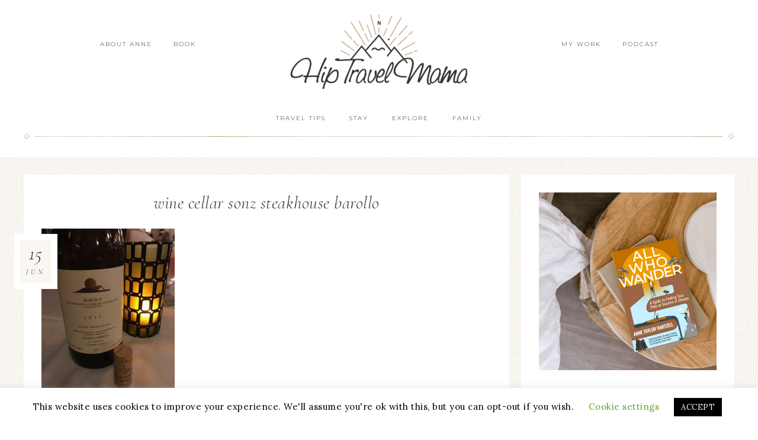

--- FILE ---
content_type: text/html; charset=UTF-8
request_url: https://www.hiptravelmama.com/2017/06/15/nostalgic-family-trip-back-hyatt-maui-regency-resort-spa/wine-cellar-sonz-steakhouse-barollo/
body_size: 13929
content:
<!DOCTYPE html><html lang="en-US" id="html"><head ><meta charset="UTF-8" /><meta name="viewport" content="width=device-width, initial-scale=1" /> <script type="text/javascript">window.JetpackScriptData = {"site":{"icon":"https://i0.wp.com/www.hiptravelmama.com/wp-content/uploads/2017/04/htm_logo-badge.png?w=64\u0026ssl=1","title":"https://www.hiptravelmama.com","host":"unknown","is_wpcom_platform":false}};</script> <meta name='robots' content='index, follow, max-image-preview:large, max-snippet:-1, max-video-preview:-1' /><style>img:is([sizes="auto" i], [sizes^="auto," i]) { contain-intrinsic-size: 3000px 1500px }</style><title>wine cellar sonz steakhouse barollo -</title><link rel="canonical" href="https://www.hiptravelmama.com/2017/06/15/nostalgic-family-trip-back-hyatt-maui-regency-resort-spa/wine-cellar-sonz-steakhouse-barollo/" /><meta property="og:locale" content="en_US" /><meta property="og:type" content="article" /><meta property="og:title" content="wine cellar sonz steakhouse barollo -" /><meta property="og:url" content="https://www.hiptravelmama.com/2017/06/15/nostalgic-family-trip-back-hyatt-maui-regency-resort-spa/wine-cellar-sonz-steakhouse-barollo/" /><meta property="article:modified_time" content="2017-06-15T21:31:22+00:00" /><meta property="og:image" content="https://www.hiptravelmama.com/2017/06/15/nostalgic-family-trip-back-hyatt-maui-regency-resort-spa/wine-cellar-sonz-steakhouse-barollo" /><meta property="og:image:width" content="1536" /><meta property="og:image:height" content="2048" /><meta property="og:image:type" content="image/jpeg" /><meta name="twitter:card" content="summary_large_image" /> <script type="application/ld+json" class="yoast-schema-graph">{"@context":"https://schema.org","@graph":[{"@type":"WebPage","@id":"https://www.hiptravelmama.com/2017/06/15/nostalgic-family-trip-back-hyatt-maui-regency-resort-spa/wine-cellar-sonz-steakhouse-barollo/","url":"https://www.hiptravelmama.com/2017/06/15/nostalgic-family-trip-back-hyatt-maui-regency-resort-spa/wine-cellar-sonz-steakhouse-barollo/","name":"wine cellar sonz steakhouse barollo -","isPartOf":{"@id":"https://www.hiptravelmama.com/#website"},"primaryImageOfPage":{"@id":"https://www.hiptravelmama.com/2017/06/15/nostalgic-family-trip-back-hyatt-maui-regency-resort-spa/wine-cellar-sonz-steakhouse-barollo/#primaryimage"},"image":{"@id":"https://www.hiptravelmama.com/2017/06/15/nostalgic-family-trip-back-hyatt-maui-regency-resort-spa/wine-cellar-sonz-steakhouse-barollo/#primaryimage"},"thumbnailUrl":"https://www.hiptravelmama.com/wp-content/uploads/2017/06/wine-cellar-sonz-steakhouse-barollo-e1497562269626.jpg","datePublished":"2017-06-15T21:24:17+00:00","dateModified":"2017-06-15T21:31:22+00:00","breadcrumb":{"@id":"https://www.hiptravelmama.com/2017/06/15/nostalgic-family-trip-back-hyatt-maui-regency-resort-spa/wine-cellar-sonz-steakhouse-barollo/#breadcrumb"},"inLanguage":"en-US","potentialAction":[{"@type":"ReadAction","target":["https://www.hiptravelmama.com/2017/06/15/nostalgic-family-trip-back-hyatt-maui-regency-resort-spa/wine-cellar-sonz-steakhouse-barollo/"]}]},{"@type":"ImageObject","inLanguage":"en-US","@id":"https://www.hiptravelmama.com/2017/06/15/nostalgic-family-trip-back-hyatt-maui-regency-resort-spa/wine-cellar-sonz-steakhouse-barollo/#primaryimage","url":"https://www.hiptravelmama.com/wp-content/uploads/2017/06/wine-cellar-sonz-steakhouse-barollo-e1497562269626.jpg","contentUrl":"https://www.hiptravelmama.com/wp-content/uploads/2017/06/wine-cellar-sonz-steakhouse-barollo-e1497562269626.jpg","width":1536,"height":2048},{"@type":"BreadcrumbList","@id":"https://www.hiptravelmama.com/2017/06/15/nostalgic-family-trip-back-hyatt-maui-regency-resort-spa/wine-cellar-sonz-steakhouse-barollo/#breadcrumb","itemListElement":[{"@type":"ListItem","position":1,"name":"Home","item":"https://www.hiptravelmama.com/"},{"@type":"ListItem","position":2,"name":"A nostalgic family trip back to the Hyatt Maui Regency Resort and Spa","item":"https://www.hiptravelmama.com/2017/06/15/nostalgic-family-trip-back-hyatt-maui-regency-resort-spa/"},{"@type":"ListItem","position":3,"name":"wine cellar sonz steakhouse barollo"}]},{"@type":"WebSite","@id":"https://www.hiptravelmama.com/#website","url":"https://www.hiptravelmama.com/","name":"","description":"travel and tips for the modern family","potentialAction":[{"@type":"SearchAction","target":{"@type":"EntryPoint","urlTemplate":"https://www.hiptravelmama.com/?s={search_term_string}"},"query-input":"required name=search_term_string"}],"inLanguage":"en-US"}]}</script> <link rel='dns-prefetch' href='//secure.gravatar.com' /><link rel='dns-prefetch' href='//fonts.googleapis.com' /><link rel='dns-prefetch' href='//unpkg.com' />  <script
				src="//www.googletagmanager.com/gtag/js?id=UA-22262087-1"  data-cfasync="false" data-wpfc-render="false" type="text/javascript" async></script> <script data-cfasync="false" data-wpfc-render="false" type="text/javascript">var mi_version = '8.12.1';
				var mi_track_user = true;
				var mi_no_track_reason = '';
				
								var disableStrs = [
															'ga-disable-UA-22262087-1',
									];

				/* Function to detect opted out users */
				function __gtagTrackerIsOptedOut() {
					for (var index = 0; index < disableStrs.length; index++) {
						if (document.cookie.indexOf(disableStrs[index] + '=true') > -1) {
							return true;
						}
					}

					return false;
				}

				/* Disable tracking if the opt-out cookie exists. */
				if (__gtagTrackerIsOptedOut()) {
					for (var index = 0; index < disableStrs.length; index++) {
						window[disableStrs[index]] = true;
					}
				}

				/* Opt-out function */
				function __gtagTrackerOptout() {
					for (var index = 0; index < disableStrs.length; index++) {
						document.cookie = disableStrs[index] + '=true; expires=Thu, 31 Dec 2099 23:59:59 UTC; path=/';
						window[disableStrs[index]] = true;
					}
				}

				if ('undefined' === typeof gaOptout) {
					function gaOptout() {
						__gtagTrackerOptout();
					}
				}
								window.dataLayer = window.dataLayer || [];

				window.MonsterInsightsDualTracker = {
					helpers: {},
					trackers: {},
				};
				if (mi_track_user) {
					function __gtagDataLayer() {
						dataLayer.push(arguments);
					}

					function __gtagTracker(type, name, parameters) {
						if (!parameters) {
							parameters = {};
						}

						if (parameters.send_to) {
							__gtagDataLayer.apply(null, arguments);
							return;
						}

						if (type === 'event') {
							
														parameters.send_to = monsterinsights_frontend.ua;
							__gtagDataLayer(type, name, parameters);
													} else {
							__gtagDataLayer.apply(null, arguments);
						}
					}

					__gtagTracker('js', new Date());
					__gtagTracker('set', {
						'developer_id.dZGIzZG': true,
											});
															__gtagTracker('config', 'UA-22262087-1', {"forceSSL":"true"} );
										window.gtag = __gtagTracker;										(function () {
						/* https://developers.google.com/analytics/devguides/collection/analyticsjs/ */
						/* ga and __gaTracker compatibility shim. */
						var noopfn = function () {
							return null;
						};
						var newtracker = function () {
							return new Tracker();
						};
						var Tracker = function () {
							return null;
						};
						var p = Tracker.prototype;
						p.get = noopfn;
						p.set = noopfn;
						p.send = function () {
							var args = Array.prototype.slice.call(arguments);
							args.unshift('send');
							__gaTracker.apply(null, args);
						};
						var __gaTracker = function () {
							var len = arguments.length;
							if (len === 0) {
								return;
							}
							var f = arguments[len - 1];
							if (typeof f !== 'object' || f === null || typeof f.hitCallback !== 'function') {
								if ('send' === arguments[0]) {
									var hitConverted, hitObject = false, action;
									if ('event' === arguments[1]) {
										if ('undefined' !== typeof arguments[3]) {
											hitObject = {
												'eventAction': arguments[3],
												'eventCategory': arguments[2],
												'eventLabel': arguments[4],
												'value': arguments[5] ? arguments[5] : 1,
											}
										}
									}
									if ('pageview' === arguments[1]) {
										if ('undefined' !== typeof arguments[2]) {
											hitObject = {
												'eventAction': 'page_view',
												'page_path': arguments[2],
											}
										}
									}
									if (typeof arguments[2] === 'object') {
										hitObject = arguments[2];
									}
									if (typeof arguments[5] === 'object') {
										Object.assign(hitObject, arguments[5]);
									}
									if ('undefined' !== typeof arguments[1].hitType) {
										hitObject = arguments[1];
										if ('pageview' === hitObject.hitType) {
											hitObject.eventAction = 'page_view';
										}
									}
									if (hitObject) {
										action = 'timing' === arguments[1].hitType ? 'timing_complete' : hitObject.eventAction;
										hitConverted = mapArgs(hitObject);
										__gtagTracker('event', action, hitConverted);
									}
								}
								return;
							}

							function mapArgs(args) {
								var arg, hit = {};
								var gaMap = {
									'eventCategory': 'event_category',
									'eventAction': 'event_action',
									'eventLabel': 'event_label',
									'eventValue': 'event_value',
									'nonInteraction': 'non_interaction',
									'timingCategory': 'event_category',
									'timingVar': 'name',
									'timingValue': 'value',
									'timingLabel': 'event_label',
									'page': 'page_path',
									'location': 'page_location',
									'title': 'page_title',
								};
								for (arg in args) {
																		if (!(!args.hasOwnProperty(arg) || !gaMap.hasOwnProperty(arg))) {
										hit[gaMap[arg]] = args[arg];
									} else {
										hit[arg] = args[arg];
									}
								}
								return hit;
							}

							try {
								f.hitCallback();
							} catch (ex) {
							}
						};
						__gaTracker.create = newtracker;
						__gaTracker.getByName = newtracker;
						__gaTracker.getAll = function () {
							return [];
						};
						__gaTracker.remove = noopfn;
						__gaTracker.loaded = true;
						window['__gaTracker'] = __gaTracker;
					})();
									} else {
										console.log("");
					(function () {
						function __gtagTracker() {
							return null;
						}

						window['__gtagTracker'] = __gtagTracker;
						window['gtag'] = __gtagTracker;
					})();
									}</script>  <script type="text/javascript">window._wpemojiSettings = {"baseUrl":"https:\/\/s.w.org\/images\/core\/emoji\/16.0.1\/72x72\/","ext":".png","svgUrl":"https:\/\/s.w.org\/images\/core\/emoji\/16.0.1\/svg\/","svgExt":".svg","source":{"concatemoji":"https:\/\/www.hiptravelmama.com\/wp-includes\/js\/wp-emoji-release.min.js?ver=6.8.3"}};
/*! This file is auto-generated */
!function(s,n){var o,i,e;function c(e){try{var t={supportTests:e,timestamp:(new Date).valueOf()};sessionStorage.setItem(o,JSON.stringify(t))}catch(e){}}function p(e,t,n){e.clearRect(0,0,e.canvas.width,e.canvas.height),e.fillText(t,0,0);var t=new Uint32Array(e.getImageData(0,0,e.canvas.width,e.canvas.height).data),a=(e.clearRect(0,0,e.canvas.width,e.canvas.height),e.fillText(n,0,0),new Uint32Array(e.getImageData(0,0,e.canvas.width,e.canvas.height).data));return t.every(function(e,t){return e===a[t]})}function u(e,t){e.clearRect(0,0,e.canvas.width,e.canvas.height),e.fillText(t,0,0);for(var n=e.getImageData(16,16,1,1),a=0;a<n.data.length;a++)if(0!==n.data[a])return!1;return!0}function f(e,t,n,a){switch(t){case"flag":return n(e,"\ud83c\udff3\ufe0f\u200d\u26a7\ufe0f","\ud83c\udff3\ufe0f\u200b\u26a7\ufe0f")?!1:!n(e,"\ud83c\udde8\ud83c\uddf6","\ud83c\udde8\u200b\ud83c\uddf6")&&!n(e,"\ud83c\udff4\udb40\udc67\udb40\udc62\udb40\udc65\udb40\udc6e\udb40\udc67\udb40\udc7f","\ud83c\udff4\u200b\udb40\udc67\u200b\udb40\udc62\u200b\udb40\udc65\u200b\udb40\udc6e\u200b\udb40\udc67\u200b\udb40\udc7f");case"emoji":return!a(e,"\ud83e\udedf")}return!1}function g(e,t,n,a){var r="undefined"!=typeof WorkerGlobalScope&&self instanceof WorkerGlobalScope?new OffscreenCanvas(300,150):s.createElement("canvas"),o=r.getContext("2d",{willReadFrequently:!0}),i=(o.textBaseline="top",o.font="600 32px Arial",{});return e.forEach(function(e){i[e]=t(o,e,n,a)}),i}function t(e){var t=s.createElement("script");t.src=e,t.defer=!0,s.head.appendChild(t)}"undefined"!=typeof Promise&&(o="wpEmojiSettingsSupports",i=["flag","emoji"],n.supports={everything:!0,everythingExceptFlag:!0},e=new Promise(function(e){s.addEventListener("DOMContentLoaded",e,{once:!0})}),new Promise(function(t){var n=function(){try{var e=JSON.parse(sessionStorage.getItem(o));if("object"==typeof e&&"number"==typeof e.timestamp&&(new Date).valueOf()<e.timestamp+604800&&"object"==typeof e.supportTests)return e.supportTests}catch(e){}return null}();if(!n){if("undefined"!=typeof Worker&&"undefined"!=typeof OffscreenCanvas&&"undefined"!=typeof URL&&URL.createObjectURL&&"undefined"!=typeof Blob)try{var e="postMessage("+g.toString()+"("+[JSON.stringify(i),f.toString(),p.toString(),u.toString()].join(",")+"));",a=new Blob([e],{type:"text/javascript"}),r=new Worker(URL.createObjectURL(a),{name:"wpTestEmojiSupports"});return void(r.onmessage=function(e){c(n=e.data),r.terminate(),t(n)})}catch(e){}c(n=g(i,f,p,u))}t(n)}).then(function(e){for(var t in e)n.supports[t]=e[t],n.supports.everything=n.supports.everything&&n.supports[t],"flag"!==t&&(n.supports.everythingExceptFlag=n.supports.everythingExceptFlag&&n.supports[t]);n.supports.everythingExceptFlag=n.supports.everythingExceptFlag&&!n.supports.flag,n.DOMReady=!1,n.readyCallback=function(){n.DOMReady=!0}}).then(function(){return e}).then(function(){var e;n.supports.everything||(n.readyCallback(),(e=n.source||{}).concatemoji?t(e.concatemoji):e.wpemoji&&e.twemoji&&(t(e.twemoji),t(e.wpemoji)))}))}((window,document),window._wpemojiSettings);</script> <link rel='stylesheet' id='sbi_styles-css' href='https://www.hiptravelmama.com/wp-content/plugins/instagram-feed/css/sbi-styles.min.css?ver=6.6.1' type='text/css' media='all' /><link rel='stylesheet' id='refined-theme-css' href='https://www.hiptravelmama.com/wp-content/themes/restored316-refined/style.css?ver=1.1.1' type='text/css' media='all' /><style id='wp-emoji-styles-inline-css' type='text/css'>img.wp-smiley, img.emoji {
		display: inline !important;
		border: none !important;
		box-shadow: none !important;
		height: 1em !important;
		width: 1em !important;
		margin: 0 0.07em !important;
		vertical-align: -0.1em !important;
		background: none !important;
		padding: 0 !important;
	}</style><link rel='stylesheet' id='wp-block-library-css' href='https://www.hiptravelmama.com/wp-includes/css/dist/block-library/style.min.css?ver=6.8.3' type='text/css' media='all' /><style id='classic-theme-styles-inline-css' type='text/css'>/*! This file is auto-generated */
.wp-block-button__link{color:#fff;background-color:#32373c;border-radius:9999px;box-shadow:none;text-decoration:none;padding:calc(.667em + 2px) calc(1.333em + 2px);font-size:1.125em}.wp-block-file__button{background:#32373c;color:#fff;text-decoration:none}</style><link rel='stylesheet' id='mediaelement-css' href='https://www.hiptravelmama.com/wp-includes/js/mediaelement/mediaelementplayer-legacy.min.css?ver=4.2.17' type='text/css' media='all' /><link rel='stylesheet' id='wp-mediaelement-css' href='https://www.hiptravelmama.com/wp-includes/js/mediaelement/wp-mediaelement.min.css?ver=6.8.3' type='text/css' media='all' /><style id='jetpack-sharing-buttons-style-inline-css' type='text/css'>.jetpack-sharing-buttons__services-list{display:flex;flex-direction:row;flex-wrap:wrap;gap:0;list-style-type:none;margin:5px;padding:0}.jetpack-sharing-buttons__services-list.has-small-icon-size{font-size:12px}.jetpack-sharing-buttons__services-list.has-normal-icon-size{font-size:16px}.jetpack-sharing-buttons__services-list.has-large-icon-size{font-size:24px}.jetpack-sharing-buttons__services-list.has-huge-icon-size{font-size:36px}@media print{.jetpack-sharing-buttons__services-list{display:none!important}}.editor-styles-wrapper .wp-block-jetpack-sharing-buttons{gap:0;padding-inline-start:0}ul.jetpack-sharing-buttons__services-list.has-background{padding:1.25em 2.375em}</style><link rel='stylesheet' id='convertkit-broadcasts-css' href='https://www.hiptravelmama.com/wp-content/plugins/convertkit/resources/frontend/css/broadcasts.css?ver=2.8.0' type='text/css' media='all' /><link rel='stylesheet' id='convertkit-button-css' href='https://www.hiptravelmama.com/wp-content/plugins/convertkit/resources/frontend/css/button.css?ver=2.8.0' type='text/css' media='all' /><link rel='stylesheet' id='convertkit-form-css' href='https://www.hiptravelmama.com/wp-content/plugins/convertkit/resources/frontend/css/form.css?ver=2.8.0' type='text/css' media='all' /><style id='global-styles-inline-css' type='text/css'>:root{--wp--preset--aspect-ratio--square: 1;--wp--preset--aspect-ratio--4-3: 4/3;--wp--preset--aspect-ratio--3-4: 3/4;--wp--preset--aspect-ratio--3-2: 3/2;--wp--preset--aspect-ratio--2-3: 2/3;--wp--preset--aspect-ratio--16-9: 16/9;--wp--preset--aspect-ratio--9-16: 9/16;--wp--preset--color--black: #000000;--wp--preset--color--cyan-bluish-gray: #abb8c3;--wp--preset--color--white: #ffffff;--wp--preset--color--pale-pink: #f78da7;--wp--preset--color--vivid-red: #cf2e2e;--wp--preset--color--luminous-vivid-orange: #ff6900;--wp--preset--color--luminous-vivid-amber: #fcb900;--wp--preset--color--light-green-cyan: #7bdcb5;--wp--preset--color--vivid-green-cyan: #00d084;--wp--preset--color--pale-cyan-blue: #8ed1fc;--wp--preset--color--vivid-cyan-blue: #0693e3;--wp--preset--color--vivid-purple: #9b51e0;--wp--preset--gradient--vivid-cyan-blue-to-vivid-purple: linear-gradient(135deg,rgba(6,147,227,1) 0%,rgb(155,81,224) 100%);--wp--preset--gradient--light-green-cyan-to-vivid-green-cyan: linear-gradient(135deg,rgb(122,220,180) 0%,rgb(0,208,130) 100%);--wp--preset--gradient--luminous-vivid-amber-to-luminous-vivid-orange: linear-gradient(135deg,rgba(252,185,0,1) 0%,rgba(255,105,0,1) 100%);--wp--preset--gradient--luminous-vivid-orange-to-vivid-red: linear-gradient(135deg,rgba(255,105,0,1) 0%,rgb(207,46,46) 100%);--wp--preset--gradient--very-light-gray-to-cyan-bluish-gray: linear-gradient(135deg,rgb(238,238,238) 0%,rgb(169,184,195) 100%);--wp--preset--gradient--cool-to-warm-spectrum: linear-gradient(135deg,rgb(74,234,220) 0%,rgb(151,120,209) 20%,rgb(207,42,186) 40%,rgb(238,44,130) 60%,rgb(251,105,98) 80%,rgb(254,248,76) 100%);--wp--preset--gradient--blush-light-purple: linear-gradient(135deg,rgb(255,206,236) 0%,rgb(152,150,240) 100%);--wp--preset--gradient--blush-bordeaux: linear-gradient(135deg,rgb(254,205,165) 0%,rgb(254,45,45) 50%,rgb(107,0,62) 100%);--wp--preset--gradient--luminous-dusk: linear-gradient(135deg,rgb(255,203,112) 0%,rgb(199,81,192) 50%,rgb(65,88,208) 100%);--wp--preset--gradient--pale-ocean: linear-gradient(135deg,rgb(255,245,203) 0%,rgb(182,227,212) 50%,rgb(51,167,181) 100%);--wp--preset--gradient--electric-grass: linear-gradient(135deg,rgb(202,248,128) 0%,rgb(113,206,126) 100%);--wp--preset--gradient--midnight: linear-gradient(135deg,rgb(2,3,129) 0%,rgb(40,116,252) 100%);--wp--preset--font-size--small: 12px;--wp--preset--font-size--medium: 20px;--wp--preset--font-size--large: 20px;--wp--preset--font-size--x-large: 42px;--wp--preset--font-size--normal: 16px;--wp--preset--font-size--larger: 24px;--wp--preset--spacing--20: 0.44rem;--wp--preset--spacing--30: 0.67rem;--wp--preset--spacing--40: 1rem;--wp--preset--spacing--50: 1.5rem;--wp--preset--spacing--60: 2.25rem;--wp--preset--spacing--70: 3.38rem;--wp--preset--spacing--80: 5.06rem;--wp--preset--shadow--natural: 6px 6px 9px rgba(0, 0, 0, 0.2);--wp--preset--shadow--deep: 12px 12px 50px rgba(0, 0, 0, 0.4);--wp--preset--shadow--sharp: 6px 6px 0px rgba(0, 0, 0, 0.2);--wp--preset--shadow--outlined: 6px 6px 0px -3px rgba(255, 255, 255, 1), 6px 6px rgba(0, 0, 0, 1);--wp--preset--shadow--crisp: 6px 6px 0px rgba(0, 0, 0, 1);}:where(.is-layout-flex){gap: 0.5em;}:where(.is-layout-grid){gap: 0.5em;}body .is-layout-flex{display: flex;}.is-layout-flex{flex-wrap: wrap;align-items: center;}.is-layout-flex > :is(*, div){margin: 0;}body .is-layout-grid{display: grid;}.is-layout-grid > :is(*, div){margin: 0;}:where(.wp-block-columns.is-layout-flex){gap: 2em;}:where(.wp-block-columns.is-layout-grid){gap: 2em;}:where(.wp-block-post-template.is-layout-flex){gap: 1.25em;}:where(.wp-block-post-template.is-layout-grid){gap: 1.25em;}.has-black-color{color: var(--wp--preset--color--black) !important;}.has-cyan-bluish-gray-color{color: var(--wp--preset--color--cyan-bluish-gray) !important;}.has-white-color{color: var(--wp--preset--color--white) !important;}.has-pale-pink-color{color: var(--wp--preset--color--pale-pink) !important;}.has-vivid-red-color{color: var(--wp--preset--color--vivid-red) !important;}.has-luminous-vivid-orange-color{color: var(--wp--preset--color--luminous-vivid-orange) !important;}.has-luminous-vivid-amber-color{color: var(--wp--preset--color--luminous-vivid-amber) !important;}.has-light-green-cyan-color{color: var(--wp--preset--color--light-green-cyan) !important;}.has-vivid-green-cyan-color{color: var(--wp--preset--color--vivid-green-cyan) !important;}.has-pale-cyan-blue-color{color: var(--wp--preset--color--pale-cyan-blue) !important;}.has-vivid-cyan-blue-color{color: var(--wp--preset--color--vivid-cyan-blue) !important;}.has-vivid-purple-color{color: var(--wp--preset--color--vivid-purple) !important;}.has-black-background-color{background-color: var(--wp--preset--color--black) !important;}.has-cyan-bluish-gray-background-color{background-color: var(--wp--preset--color--cyan-bluish-gray) !important;}.has-white-background-color{background-color: var(--wp--preset--color--white) !important;}.has-pale-pink-background-color{background-color: var(--wp--preset--color--pale-pink) !important;}.has-vivid-red-background-color{background-color: var(--wp--preset--color--vivid-red) !important;}.has-luminous-vivid-orange-background-color{background-color: var(--wp--preset--color--luminous-vivid-orange) !important;}.has-luminous-vivid-amber-background-color{background-color: var(--wp--preset--color--luminous-vivid-amber) !important;}.has-light-green-cyan-background-color{background-color: var(--wp--preset--color--light-green-cyan) !important;}.has-vivid-green-cyan-background-color{background-color: var(--wp--preset--color--vivid-green-cyan) !important;}.has-pale-cyan-blue-background-color{background-color: var(--wp--preset--color--pale-cyan-blue) !important;}.has-vivid-cyan-blue-background-color{background-color: var(--wp--preset--color--vivid-cyan-blue) !important;}.has-vivid-purple-background-color{background-color: var(--wp--preset--color--vivid-purple) !important;}.has-black-border-color{border-color: var(--wp--preset--color--black) !important;}.has-cyan-bluish-gray-border-color{border-color: var(--wp--preset--color--cyan-bluish-gray) !important;}.has-white-border-color{border-color: var(--wp--preset--color--white) !important;}.has-pale-pink-border-color{border-color: var(--wp--preset--color--pale-pink) !important;}.has-vivid-red-border-color{border-color: var(--wp--preset--color--vivid-red) !important;}.has-luminous-vivid-orange-border-color{border-color: var(--wp--preset--color--luminous-vivid-orange) !important;}.has-luminous-vivid-amber-border-color{border-color: var(--wp--preset--color--luminous-vivid-amber) !important;}.has-light-green-cyan-border-color{border-color: var(--wp--preset--color--light-green-cyan) !important;}.has-vivid-green-cyan-border-color{border-color: var(--wp--preset--color--vivid-green-cyan) !important;}.has-pale-cyan-blue-border-color{border-color: var(--wp--preset--color--pale-cyan-blue) !important;}.has-vivid-cyan-blue-border-color{border-color: var(--wp--preset--color--vivid-cyan-blue) !important;}.has-vivid-purple-border-color{border-color: var(--wp--preset--color--vivid-purple) !important;}.has-vivid-cyan-blue-to-vivid-purple-gradient-background{background: var(--wp--preset--gradient--vivid-cyan-blue-to-vivid-purple) !important;}.has-light-green-cyan-to-vivid-green-cyan-gradient-background{background: var(--wp--preset--gradient--light-green-cyan-to-vivid-green-cyan) !important;}.has-luminous-vivid-amber-to-luminous-vivid-orange-gradient-background{background: var(--wp--preset--gradient--luminous-vivid-amber-to-luminous-vivid-orange) !important;}.has-luminous-vivid-orange-to-vivid-red-gradient-background{background: var(--wp--preset--gradient--luminous-vivid-orange-to-vivid-red) !important;}.has-very-light-gray-to-cyan-bluish-gray-gradient-background{background: var(--wp--preset--gradient--very-light-gray-to-cyan-bluish-gray) !important;}.has-cool-to-warm-spectrum-gradient-background{background: var(--wp--preset--gradient--cool-to-warm-spectrum) !important;}.has-blush-light-purple-gradient-background{background: var(--wp--preset--gradient--blush-light-purple) !important;}.has-blush-bordeaux-gradient-background{background: var(--wp--preset--gradient--blush-bordeaux) !important;}.has-luminous-dusk-gradient-background{background: var(--wp--preset--gradient--luminous-dusk) !important;}.has-pale-ocean-gradient-background{background: var(--wp--preset--gradient--pale-ocean) !important;}.has-electric-grass-gradient-background{background: var(--wp--preset--gradient--electric-grass) !important;}.has-midnight-gradient-background{background: var(--wp--preset--gradient--midnight) !important;}.has-small-font-size{font-size: var(--wp--preset--font-size--small) !important;}.has-medium-font-size{font-size: var(--wp--preset--font-size--medium) !important;}.has-large-font-size{font-size: var(--wp--preset--font-size--large) !important;}.has-x-large-font-size{font-size: var(--wp--preset--font-size--x-large) !important;}
:where(.wp-block-post-template.is-layout-flex){gap: 1.25em;}:where(.wp-block-post-template.is-layout-grid){gap: 1.25em;}
:where(.wp-block-columns.is-layout-flex){gap: 2em;}:where(.wp-block-columns.is-layout-grid){gap: 2em;}
:root :where(.wp-block-pullquote){font-size: 1.5em;line-height: 1.6;}</style><link rel='stylesheet' id='arve-main-css' href='https://www.hiptravelmama.com/wp-content/plugins/advanced-responsive-video-embedder/build/main.css?ver=70807f607880d07700da' type='text/css' media='all' /><link rel='stylesheet' id='bcct_style-css' href='https://www.hiptravelmama.com/wp-content/plugins/better-click-to-tweet/assets/css/styles.css?ver=3.0' type='text/css' media='all' /><link rel='stylesheet' id='contact-form-7-css' href='https://www.hiptravelmama.com/wp-content/plugins/contact-form-7/includes/css/styles.css?ver=5.7.2' type='text/css' media='all' /><link rel='stylesheet' id='cookie-law-info-css' href='https://www.hiptravelmama.com/wp-content/plugins/cookie-law-info/legacy/public/css/cookie-law-info-public.css?ver=3.0.8' type='text/css' media='all' /><link rel='stylesheet' id='cookie-law-info-gdpr-css' href='https://www.hiptravelmama.com/wp-content/plugins/cookie-law-info/legacy/public/css/cookie-law-info-gdpr.css?ver=3.0.8' type='text/css' media='all' /><link rel='stylesheet' id='wpdm-font-awesome-css' href='https://www.hiptravelmama.com/wp-content/plugins/download-manager/assets/fontawesome/css/all.min.css?ver=6.8.3' type='text/css' media='all' /><link rel='stylesheet' id='wpdm-front-bootstrap-css' href='https://www.hiptravelmama.com/wp-content/plugins/download-manager/assets/bootstrap/css/bootstrap.min.css?ver=6.8.3' type='text/css' media='all' /><link rel='stylesheet' id='wpdm-front-css' href='https://www.hiptravelmama.com/wp-content/plugins/download-manager/assets/css/front.css?ver=6.8.3' type='text/css' media='all' /><link rel='stylesheet' id='google-font-css' href='//fonts.googleapis.com/css?family=Cormorant+Garamond%3A300%2C300i%2C400%2C400i%7CLora%3A400%2C400i%2C700%2C700i%7CMontserrat%3A100%2C300%2C300i%2C400%2C400i%2C500%2C500i&#038;ver=6.8.3' type='text/css' media='all' /><link rel='stylesheet' id='ionicons-css' href='//unpkg.com/ionicons@4.0.0/dist/css/ionicons.min.css?ver=1.1.1' type='text/css' media='all' /><link rel='stylesheet' id='dashicons-css' href='https://www.hiptravelmama.com/wp-includes/css/dashicons.min.css?ver=6.8.3' type='text/css' media='all' /><link rel='stylesheet' id='refined-gutenberg-css' href='https://www.hiptravelmama.com/wp-content/themes/restored316-refined/lib/gutenberg/front-end.css?ver=1.1.1' type='text/css' media='all' /><link rel='stylesheet' id='simple-social-icons-font-css' href='https://www.hiptravelmama.com/wp-content/plugins/simple-social-icons/css/style.css?ver=3.0.2' type='text/css' media='all' /> <script type="text/javascript" src="https://www.hiptravelmama.com/wp-content/plugins/google-analytics-for-wordpress/assets/js/frontend-gtag.min.js?ver=8.12.1" id="monsterinsights-frontend-script-js"></script> <script data-cfasync="false" data-wpfc-render="false" type="text/javascript" id='monsterinsights-frontend-script-js-extra'>var monsterinsights_frontend = {"js_events_tracking":"true","download_extensions":"doc,pdf,ppt,zip,xls,docx,pptx,xlsx","inbound_paths":"[]","home_url":"https:\/\/www.hiptravelmama.com","hash_tracking":"false","ua":"UA-22262087-1","v4_id":""};</script> <script async="async" type="text/javascript" src="https://www.hiptravelmama.com/wp-content/plugins/advanced-responsive-video-embedder/build/main.js?ver=70807f607880d07700da" id="arve-main-js"></script> <script type="text/javascript" src="https://www.hiptravelmama.com/wp-includes/js/jquery/jquery.min.js?ver=3.7.1" id="jquery-core-js"></script> <script type="text/javascript" src="https://www.hiptravelmama.com/wp-includes/js/jquery/jquery-migrate.min.js?ver=3.4.1" id="jquery-migrate-js"></script> <script type="text/javascript" id="cookie-law-info-js-extra">var Cli_Data = {"nn_cookie_ids":[],"cookielist":[],"non_necessary_cookies":[],"ccpaEnabled":"","ccpaRegionBased":"","ccpaBarEnabled":"","strictlyEnabled":["necessary","obligatoire"],"ccpaType":"gdpr","js_blocking":"","custom_integration":"","triggerDomRefresh":"","secure_cookies":""};
var cli_cookiebar_settings = {"animate_speed_hide":"500","animate_speed_show":"500","background":"#FFF","border":"#b1a6a6c2","border_on":"","button_1_button_colour":"#000","button_1_button_hover":"#000000","button_1_link_colour":"#fff","button_1_as_button":"1","button_1_new_win":"","button_2_button_colour":"#333","button_2_button_hover":"#292929","button_2_link_colour":"#444","button_2_as_button":"","button_2_hidebar":"","button_3_button_colour":"#000","button_3_button_hover":"#000000","button_3_link_colour":"#fff","button_3_as_button":"1","button_3_new_win":"","button_4_button_colour":"#000","button_4_button_hover":"#000000","button_4_link_colour":"#62a329","button_4_as_button":"","button_7_button_colour":"#61a229","button_7_button_hover":"#4e8221","button_7_link_colour":"#fff","button_7_as_button":"1","button_7_new_win":"","font_family":"inherit","header_fix":"","notify_animate_hide":"1","notify_animate_show":"","notify_div_id":"#cookie-law-info-bar","notify_position_horizontal":"right","notify_position_vertical":"bottom","scroll_close":"","scroll_close_reload":"","accept_close_reload":"","reject_close_reload":"","showagain_tab":"1","showagain_background":"#fff","showagain_border":"#000","showagain_div_id":"#cookie-law-info-again","showagain_x_position":"100px","text":"#000","show_once_yn":"","show_once":"10000","logging_on":"","as_popup":"","popup_overlay":"1","bar_heading_text":"","cookie_bar_as":"banner","popup_showagain_position":"bottom-right","widget_position":"left"};
var log_object = {"ajax_url":"https:\/\/www.hiptravelmama.com\/wp-admin\/admin-ajax.php"};</script> <script type="text/javascript" src="https://www.hiptravelmama.com/wp-content/plugins/cookie-law-info/legacy/public/js/cookie-law-info-public.js?ver=3.0.8" id="cookie-law-info-js"></script> <script type="text/javascript" src="https://www.hiptravelmama.com/wp-content/plugins/download-manager/assets/bootstrap/js/popper.min.js?ver=6.8.3" id="wpdm-poper-js"></script> <script type="text/javascript" src="https://www.hiptravelmama.com/wp-content/plugins/download-manager/assets/bootstrap/js/bootstrap.min.js?ver=6.8.3" id="wpdm-front-bootstrap-js"></script> <script type="text/javascript" id="wpdm-frontjs-js-extra">var wpdm_url = {"home":"https:\/\/www.hiptravelmama.com\/","site":"https:\/\/www.hiptravelmama.com\/","ajax":"https:\/\/www.hiptravelmama.com\/wp-admin\/admin-ajax.php"};
var wpdm_js = {"spinner":"<i class=\"fas fa-sun fa-spin\"><\/i>"};</script> <script type="text/javascript" src="https://www.hiptravelmama.com/wp-content/plugins/download-manager/assets/js/front.js?ver=3.2.66" id="wpdm-frontjs-js"></script> <script type="text/javascript" src="https://www.hiptravelmama.com/wp-content/themes/restored316-refined/js/global.js?ver=1.0.0" id="refined-global-script-js"></script> <link rel="https://api.w.org/" href="https://www.hiptravelmama.com/wp-json/" /><link rel="alternate" title="JSON" type="application/json" href="https://www.hiptravelmama.com/wp-json/wp/v2/media/11592" /><link rel="EditURI" type="application/rsd+xml" title="RSD" href="https://www.hiptravelmama.com/xmlrpc.php?rsd" /><meta name="generator" content="WordPress 6.8.3" /><link rel='shortlink' href='https://www.hiptravelmama.com/?p=11592' /><link rel="alternate" title="oEmbed (JSON)" type="application/json+oembed" href="https://www.hiptravelmama.com/wp-json/oembed/1.0/embed?url=https%3A%2F%2Fwww.hiptravelmama.com%2F2017%2F06%2F15%2Fnostalgic-family-trip-back-hyatt-maui-regency-resort-spa%2Fwine-cellar-sonz-steakhouse-barollo%2F" /><link rel="alternate" title="oEmbed (XML)" type="text/xml+oembed" href="https://www.hiptravelmama.com/wp-json/oembed/1.0/embed?url=https%3A%2F%2Fwww.hiptravelmama.com%2F2017%2F06%2F15%2Fnostalgic-family-trip-back-hyatt-maui-regency-resort-spa%2Fwine-cellar-sonz-steakhouse-barollo%2F&#038;format=xml" /> <script id="mcjs">!function(c,h,i,m,p){m=c.createElement(h),p=c.getElementsByTagName(h)[0],m.async=1,m.src=i,p.parentNode.insertBefore(m,p)}(document,"script","https://chimpstatic.com/mcjs-connected/js/users/530e419bd7167aed0766cf670/81dc5f18ee72eef474885b772.js");</script> <style type="text/css">.site-title a { background: url(https://www.hiptravelmama.com/wp-content/uploads/2021/02/cropped-cropped-copy-of-untitled-3-2.png) no-repeat !important; }</style><style type="text/css">.broken_link, a.broken_link {
	text-decoration: line-through;
}</style><style type="text/css" id="custom-background-css">body.custom-background { background-image: url("https://www.hiptravelmama.com/wp-content/themes/restored316-refined/images/bg.jpg"); background-position: left top; background-size: auto; background-repeat: repeat; background-attachment: scroll; }</style><link rel="icon" href="https://www.hiptravelmama.com/wp-content/uploads/2017/04/htm_logo-badge-150x150.png" sizes="32x32" /><link rel="icon" href="https://www.hiptravelmama.com/wp-content/uploads/2017/04/htm_logo-badge-300x300.png" sizes="192x192" /><link rel="apple-touch-icon" href="https://www.hiptravelmama.com/wp-content/uploads/2017/04/htm_logo-badge-300x300.png" /><meta name="msapplication-TileImage" content="https://www.hiptravelmama.com/wp-content/uploads/2017/04/htm_logo-badge-300x300.png" /><meta name="generator" content="WordPress Download Manager 3.2.66" /><link href="https://fonts.googleapis.com/css?family=Rubik"
 rel="stylesheet"><style>.w3eden .fetfont,
            .w3eden .btn,
            .w3eden .btn.wpdm-front h3.title,
            .w3eden .wpdm-social-lock-box .IN-widget a span:last-child,
            .w3eden #xfilelist .panel-heading,
            .w3eden .wpdm-frontend-tabs a,
            .w3eden .alert:before,
            .w3eden .panel .panel-heading,
            .w3eden .discount-msg,
            .w3eden .panel.dashboard-panel h3,
            .w3eden #wpdm-dashboard-sidebar .list-group-item,
            .w3eden #package-description .wp-switch-editor,
            .w3eden .w3eden.author-dashbboard .nav.nav-tabs li a,
            .w3eden .wpdm_cart thead th,
            .w3eden #csp .list-group-item,
            .w3eden .modal-title {
                font-family: Rubik, -apple-system, BlinkMacSystemFont, "Segoe UI", Roboto, Helvetica, Arial, sans-serif, "Apple Color Emoji", "Segoe UI Emoji", "Segoe UI Symbol";
                text-transform: uppercase;
                font-weight: 700;
            }
            .w3eden #csp .list-group-item {
                text-transform: unset;
            }</style><style>/* WPDM Link Template Styles */</style><style>:root {
                --color-primary: #4a8eff;
                --color-primary-rgb: 74, 142, 255;
                --color-primary-hover: #4a8eff;
                --color-primary-active: #4a8eff;
                --color-secondary: #4a8eff;
                --color-secondary-rgb: 74, 142, 255;
                --color-secondary-hover: #4a8eff;
                --color-secondary-active: #4a8eff;
                --color-success: #18ce0f;
                --color-success-rgb: 24, 206, 15;
                --color-success-hover: #4a8eff;
                --color-success-active: #4a8eff;
                --color-info: #2CA8FF;
                --color-info-rgb: 44, 168, 255;
                --color-info-hover: #2CA8FF;
                --color-info-active: #2CA8FF;
                --color-warning: #f29e0f;
                --color-warning-rgb: 242, 158, 15;
                --color-warning-hover: orange;
                --color-warning-active: orange;
                --color-danger: #ff5062;
                --color-danger-rgb: 255, 80, 98;
                --color-danger-hover: #ff5062;
                --color-danger-active: #ff5062;
                --color-green: #30b570;
                --color-blue: #0073ff;
                --color-purple: #8557D3;
                --color-red: #ff5062;
                --color-muted: rgba(69, 89, 122, 0.6);
                --wpdm-font: "Rubik", -apple-system, BlinkMacSystemFont, "Segoe UI", Roboto, Helvetica, Arial, sans-serif, "Apple Color Emoji", "Segoe UI Emoji", "Segoe UI Symbol";
            }

            .wpdm-download-link.btn.btn-primary {
                border-radius: 4px;
            }</style></head><body class="attachment wp-singular attachment-template-default single single-attachment postid-11592 attachmentid-11592 attachment-jpeg custom-background wp-embed-responsive wp-theme-genesis wp-child-theme-restored316-refined custom-header header-image header-full-width content-sidebar genesis-breadcrumbs-hidden"><div class="site-container"><header class="site-header"><div class="wrap"><nav class="nav-header-left"><ul id="menu-left-menu" class="menu genesis-nav-menu"><li id="menu-item-13722" class="menu-item menu-item-type-post_type menu-item-object-page menu-item-13722"><a href="https://www.hiptravelmama.com/about-anne/"><span >About Anne</span></a></li><li id="menu-item-13758" class="menu-item menu-item-type-custom menu-item-object-custom menu-item-13758"><a href="https://hiptravelmama.kit.com/allwhowanderbook"><span >Book</span></a></li></ul></nav><nav class="nav-header-right"><ul id="menu-header-right-menu" class="menu genesis-nav-menu"><li id="menu-item-13724" class="menu-item menu-item-type-custom menu-item-object-custom menu-item-13724"><a href="https://www.annetaylorhartzell.com"><span >MY WORK</span></a></li><li id="menu-item-13731" class="menu-item menu-item-type-custom menu-item-object-custom menu-item-13731"><a href="https://www.allwhowanderpodcast.com"><span >PODCAST</span></a></li></ul></nav><div class="title-area"><p class="site-title"><a href="https://www.hiptravelmama.com/"></a></p></div></div></header><nav class="nav-secondary" aria-label="Secondary"><div class="wrap"><ul id="menu-below-header" class="menu genesis-nav-menu menu-secondary"><li id="menu-item-12416" class="menu-item menu-item-type-taxonomy menu-item-object-category menu-item-12416"><a href="https://www.hiptravelmama.com/category/travel-tips/"><span >Travel tips</span></a></li><li id="menu-item-12414" class="menu-item menu-item-type-taxonomy menu-item-object-category menu-item-12414"><a href="https://www.hiptravelmama.com/category/hotels-we-love/"><span >Stay</span></a></li><li id="menu-item-12415" class="menu-item menu-item-type-taxonomy menu-item-object-category menu-item-12415"><a href="https://www.hiptravelmama.com/category/places-to-go/"><span >Explore</span></a></li><li id="menu-item-12417" class="menu-item menu-item-type-taxonomy menu-item-object-category menu-item-12417"><a href="https://www.hiptravelmama.com/category/blog/"><span >family</span></a></li></ul></div></nav><div class="site-inner"><div class="content-sidebar-wrap"><main class="content"><article class="post-11592 attachment type-attachment status-inherit entry" aria-label="wine cellar sonz steakhouse barollo"><header class="entry-header"><h1 class="entry-title">wine cellar sonz steakhouse barollo</h1></header><div class="custom-date"> <span class="my-date-day"><time class="entry-time">15</time></span> <span class="my-date-month"><time class="entry-time">Jun</time></span></div><div class="entry-content"><p class="attachment"><a href='https://www.hiptravelmama.com/wp-content/uploads/2017/06/wine-cellar-sonz-steakhouse-barollo-e1497562269626.jpg'><img decoding="async" width="225" height="300" src="https://www.hiptravelmama.com/wp-content/uploads/2017/06/wine-cellar-sonz-steakhouse-barollo-e1497562269626-225x300.jpg" class="attachment-medium size-medium" alt="" srcset="https://www.hiptravelmama.com/wp-content/uploads/2017/06/wine-cellar-sonz-steakhouse-barollo-e1497562269626-225x300.jpg 225w, https://www.hiptravelmama.com/wp-content/uploads/2017/06/wine-cellar-sonz-steakhouse-barollo-e1497562269626-768x1024.jpg 768w, https://www.hiptravelmama.com/wp-content/uploads/2017/06/wine-cellar-sonz-steakhouse-barollo-e1497562269626-1500x2000.jpg 1500w, https://www.hiptravelmama.com/wp-content/uploads/2017/06/wine-cellar-sonz-steakhouse-barollo-e1497562269626-1200x1600.jpg 1200w, https://www.hiptravelmama.com/wp-content/uploads/2017/06/wine-cellar-sonz-steakhouse-barollo-e1497562269626-900x1200.jpg 900w, https://www.hiptravelmama.com/wp-content/uploads/2017/06/wine-cellar-sonz-steakhouse-barollo-e1497562269626-675x900.jpg 675w, https://www.hiptravelmama.com/wp-content/uploads/2017/06/wine-cellar-sonz-steakhouse-barollo-e1497562269626-450x600.jpg 450w, https://www.hiptravelmama.com/wp-content/uploads/2017/06/wine-cellar-sonz-steakhouse-barollo-e1497562269626-23x30.jpg 23w, https://www.hiptravelmama.com/wp-content/uploads/2017/06/wine-cellar-sonz-steakhouse-barollo-e1497562269626.jpg 1536w" sizes="(max-width: 225px) 100vw, 225px" /></a></p></div><footer class="entry-footer"></footer></article></main><aside class="sidebar sidebar-primary widget-area" role="complementary" aria-label="Primary Sidebar"><h2 class="genesis-sidebar-title screen-reader-text">Primary Sidebar</h2><section id="text-3" class="widget widget_text"><div class="widget-wrap"><div class="textwidget"><p><img loading="lazy" decoding="async" class="aligncenter size-large wp-image-14475" src="https://www.hiptravelmama.com/wp-content/uploads/2025/04/bookbrushimage68-1024x1024.png" alt="" width="1024" height="1024" srcset="https://www.hiptravelmama.com/wp-content/uploads/2025/04/bookbrushimage68-1024x1024.png 1024w, https://www.hiptravelmama.com/wp-content/uploads/2025/04/bookbrushimage68-300x300.png 300w, https://www.hiptravelmama.com/wp-content/uploads/2025/04/bookbrushimage68-150x150.png 150w, https://www.hiptravelmama.com/wp-content/uploads/2025/04/bookbrushimage68-768x768.png 768w, https://www.hiptravelmama.com/wp-content/uploads/2025/04/bookbrushimage68-400x400.png 400w, https://www.hiptravelmama.com/wp-content/uploads/2025/04/bookbrushimage68-75x75.png 75w, https://www.hiptravelmama.com/wp-content/uploads/2025/04/bookbrushimage68.png 1080w" sizes="auto, (max-width: 1024px) 100vw, 1024px" /></p><p><a href="https://hiptravelmama.kit.com/5e171ab889">Subscribe now</a> to my Choose Adventure Letter and get updates on the release of my new book, <strong><em>All Who Wander: A Guide to Finding Your Path in Seasons of Change </em></strong>and receive your free Choose Adventure Starter Journal. <i> </i></p></div></div></section><section id="simple-social-icons-2" class="widget simple-social-icons"><div class="widget-wrap"><h3 class="widgettitle widget-title">Let&#8217;s Connect</h3><ul class="aligncenter"><li class="ssi-email"><a href="mailto:anne@hiptravelmama.com" ><svg role="img" class="social-email" aria-labelledby="social-email-2"><title id="social-email-2">Email</title><use xlink:href="https://www.hiptravelmama.com/wp-content/plugins/simple-social-icons/symbol-defs.svg#social-email"></use></svg></a></li><li class="ssi-facebook"><a href="http://www.facebook.com/hiptravelmama" target="_blank" rel="noopener noreferrer"><svg role="img" class="social-facebook" aria-labelledby="social-facebook-2"><title id="social-facebook-2">Facebook</title><use xlink:href="https://www.hiptravelmama.com/wp-content/plugins/simple-social-icons/symbol-defs.svg#social-facebook"></use></svg></a></li><li class="ssi-instagram"><a href="http://www.instagram.com/hiptravelmama" target="_blank" rel="noopener noreferrer"><svg role="img" class="social-instagram" aria-labelledby="social-instagram-2"><title id="social-instagram-2">Instagram</title><use xlink:href="https://www.hiptravelmama.com/wp-content/plugins/simple-social-icons/symbol-defs.svg#social-instagram"></use></svg></a></li><li class="ssi-linkedin"><a href="https://www.linkedin.com/in/annetaylorhartzell/" target="_blank" rel="noopener noreferrer"><svg role="img" class="social-linkedin" aria-labelledby="social-linkedin-2"><title id="social-linkedin-2">LinkedIn</title><use xlink:href="https://www.hiptravelmama.com/wp-content/plugins/simple-social-icons/symbol-defs.svg#social-linkedin"></use></svg></a></li><li class="ssi-pinterest"><a href="http://www.pinterest.com/hiptravelmama" target="_blank" rel="noopener noreferrer"><svg role="img" class="social-pinterest" aria-labelledby="social-pinterest-2"><title id="social-pinterest-2">Pinterest</title><use xlink:href="https://www.hiptravelmama.com/wp-content/plugins/simple-social-icons/symbol-defs.svg#social-pinterest"></use></svg></a></li><li class="ssi-twitter"><a href="http://www.twitter.com/hiptravelmama" target="_blank" rel="noopener noreferrer"><svg role="img" class="social-twitter" aria-labelledby="social-twitter-2"><title id="social-twitter-2">Twitter</title><use xlink:href="https://www.hiptravelmama.com/wp-content/plugins/simple-social-icons/symbol-defs.svg#social-twitter"></use></svg></a></li></ul></div></section><section id="search-2" class="widget widget_search"><div class="widget-wrap"><form class="search-form" method="get" action="https://www.hiptravelmama.com/" role="search"><input class="search-form-input" type="search" name="s" id="searchform-1" placeholder="Search this website"><input class="search-form-submit" type="submit" value="Search"><meta content="https://www.hiptravelmama.com/?s={s}"></form></div></section></aside></div></div><nav class="nav-footer"><ul id="menu-footer-menu" class="menu genesis-nav-menu"><li id="menu-item-13719" class="menu-item menu-item-type-post_type menu-item-object-page menu-item-13719"><a href="https://www.hiptravelmama.com/disclosure/"><span >Disclosure</span></a></li><li id="menu-item-13720" class="menu-item menu-item-type-post_type menu-item-object-page menu-item-13720"><a href="https://www.hiptravelmama.com/terms-of-use/"><span >Terms of Use</span></a></li><li id="menu-item-13721" class="menu-item menu-item-type-post_type menu-item-object-page menu-item-13721"><a href="https://www.hiptravelmama.com/privacy-policy/"><span >Hip Travel Mama Privacy Policy</span></a></li></ul></nav><footer class="site-footer"><div class="wrap"><p>Copyright &#x000A9;&nbsp;2026 · <a href="http://restored316designs.com/themes">Refined Theme</a> on <a href="https://www.studiopress.com/">Genesis Framework</a> · <a href="https://wordpress.org/">WordPress</a> · <a rel="nofollow" href="https://www.hiptravelmama.com/wp-login.php">Log in</a></p></div></footer></div><script type="speculationrules">{"prefetch":[{"source":"document","where":{"and":[{"href_matches":"\/*"},{"not":{"href_matches":["\/wp-*.php","\/wp-admin\/*","\/wp-content\/uploads\/*","\/wp-content\/*","\/wp-content\/plugins\/*","\/wp-content\/themes\/restored316-refined\/*","\/wp-content\/themes\/genesis\/*","\/*\\?(.+)"]}},{"not":{"selector_matches":"a[rel~=\"nofollow\"]"}},{"not":{"selector_matches":".no-prefetch, .no-prefetch a"}}]},"eagerness":"conservative"}]}</script> <div id="cookie-law-info-bar" data-nosnippet="true"><span>This website uses cookies to improve your experience. We'll assume you're ok with this, but you can opt-out if you wish. <a role='button' class="cli_settings_button" style="margin:5px 20px 5px 20px">Cookie settings</a><a role='button' data-cli_action="accept" id="cookie_action_close_header" class="medium cli-plugin-button cli-plugin-main-button cookie_action_close_header cli_action_button wt-cli-accept-btn" style="display:inline-block;margin:5px">ACCEPT</a></span></div><div id="cookie-law-info-again" style="display:none" data-nosnippet="true"><span id="cookie_hdr_showagain">Privacy &amp; Cookies Policy</span></div><div class="cli-modal" data-nosnippet="true" id="cliSettingsPopup" tabindex="-1" role="dialog" aria-labelledby="cliSettingsPopup" aria-hidden="true"><div class="cli-modal-dialog" role="document"><div class="cli-modal-content cli-bar-popup"> <button type="button" class="cli-modal-close" id="cliModalClose"> <svg class="" viewBox="0 0 24 24"><path d="M19 6.41l-1.41-1.41-5.59 5.59-5.59-5.59-1.41 1.41 5.59 5.59-5.59 5.59 1.41 1.41 5.59-5.59 5.59 5.59 1.41-1.41-5.59-5.59z"></path><path d="M0 0h24v24h-24z" fill="none"></path></svg> <span class="wt-cli-sr-only">Close</span> </button><div class="cli-modal-body"><div class="cli-container-fluid cli-tab-container"><div class="cli-row"><div class="cli-col-12 cli-align-items-stretch cli-px-0"><div class="cli-privacy-overview"><h4>Privacy Overview</h4><div class="cli-privacy-content"><div class="cli-privacy-content-text">This website uses cookies to improve your experience while you navigate through the website. Out of these cookies, the cookies that are categorized as necessary are stored on your browser as they are as essential for the working of basic functionalities of the website. We also use third-party cookies that help us analyze and understand how you use this website. These cookies will be stored in your browser only with your consent. You also have the option to opt-out of these cookies. But opting out of some of these cookies may have an effect on your browsing experience.</div></div> <a class="cli-privacy-readmore" aria-label="Show more" role="button" data-readmore-text="Show more" data-readless-text="Show less"></a></div></div><div class="cli-col-12 cli-align-items-stretch cli-px-0 cli-tab-section-container"><div class="cli-tab-section"><div class="cli-tab-header"> <a role="button" tabindex="0" class="cli-nav-link cli-settings-mobile" data-target="necessary" data-toggle="cli-toggle-tab"> Necessary </a><div class="wt-cli-necessary-checkbox"> <input type="checkbox" class="cli-user-preference-checkbox"  id="wt-cli-checkbox-necessary" data-id="checkbox-necessary" checked="checked"  /> <label class="form-check-label" for="wt-cli-checkbox-necessary">Necessary</label></div> <span class="cli-necessary-caption">Always Enabled</span></div><div class="cli-tab-content"><div class="cli-tab-pane cli-fade" data-id="necessary"><div class="wt-cli-cookie-description"> Necessary cookies are absolutely essential for the website to function properly. This category only includes cookies that ensures basic functionalities and security features of the website. These cookies do not store any personal information.</div></div></div></div></div></div></div></div><div class="cli-modal-footer"><div class="wt-cli-element cli-container-fluid cli-tab-container"><div class="cli-row"><div class="cli-col-12 cli-align-items-stretch cli-px-0"><div class="cli-tab-footer wt-cli-privacy-overview-actions"> <a id="wt-cli-privacy-save-btn" role="button" tabindex="0" data-cli-action="accept" class="wt-cli-privacy-btn cli_setting_save_button wt-cli-privacy-accept-btn cli-btn">SAVE &amp; ACCEPT</a></div></div></div></div></div></div></div></div><div class="cli-modal-backdrop cli-fade cli-settings-overlay"></div><div class="cli-modal-backdrop cli-fade cli-popupbar-overlay"></div>  <script>jQuery(function($){

                    
                });</script> <div id="fb-root"></div>  <script type="text/javascript">var sbiajaxurl = "https://www.hiptravelmama.com/wp-admin/admin-ajax.php";</script> <script type="importmap" id="wp-importmap">{"imports":{"@wordpress\/interactivity":"https:\/\/www.hiptravelmama.com\/wp-includes\/js\/dist\/script-modules\/interactivity\/index.min.js?ver=55aebb6e0a16726baffb"}}</script> <script type="module" src="https://www.hiptravelmama.com/wp-content/plugins/jetpack/jetpack_vendor/automattic/jetpack-forms/src/contact-form/../../dist/modules/form/view.js?ver=14.8" id="jp-forms-view-js-module"></script> <link rel="modulepreload" href="https://www.hiptravelmama.com/wp-includes/js/dist/script-modules/interactivity/index.min.js?ver=55aebb6e0a16726baffb" id="@wordpress/interactivity-js-modulepreload"><script type="application/json" id="wp-script-module-data-@wordpress/interactivity">{"config":{"jetpack/form":{"error_types":{"is_required":"This field is required.","invalid_form_empty":"The form you are trying to submit is empty.","invalid_form":"Please fill out the form correctly."}}}}</script> <style type="text/css" media="screen">#simple-social-icons-2 ul li a, #simple-social-icons-2 ul li a:hover, #simple-social-icons-2 ul li a:focus { background-color: #FFFFFF !important; border-radius: 0px; color: #ae9d78 !important; border: 0px #FFFFFF solid !important; font-size: 11px; padding: 6px; }  #simple-social-icons-2 ul li a:hover, #simple-social-icons-2 ul li a:focus { background-color: #FFFFFF !important; border-color: #FFFFFF !important; color: #333333 !important; }  #simple-social-icons-2 ul li a:focus { outline: 1px dotted #FFFFFF !important; }</style><script type="text/javascript" id="convertkit-broadcasts-js-extra">var convertkit_broadcasts = {"ajax_url":"https:\/\/www.hiptravelmama.com\/wp-admin\/admin-ajax.php","action":"convertkit_broadcasts_render","debug":""};</script> <script type="text/javascript" src="https://www.hiptravelmama.com/wp-content/plugins/convertkit/resources/frontend/js/broadcasts.js?ver=2.8.0" id="convertkit-broadcasts-js"></script> <script type="text/javascript" src="https://www.hiptravelmama.com/wp-content/plugins/contact-form-7/includes/swv/js/index.js?ver=5.7.2" id="swv-js"></script> <script type="text/javascript" id="contact-form-7-js-extra">var wpcf7 = {"api":{"root":"https:\/\/www.hiptravelmama.com\/wp-json\/","namespace":"contact-form-7\/v1"}};</script> <script type="text/javascript" src="https://www.hiptravelmama.com/wp-content/plugins/contact-form-7/includes/js/index.js?ver=5.7.2" id="contact-form-7-js"></script> <script type="text/javascript" src="https://www.hiptravelmama.com/wp-includes/js/dist/hooks.min.js?ver=4d63a3d491d11ffd8ac6" id="wp-hooks-js"></script> <script type="text/javascript" src="https://www.hiptravelmama.com/wp-includes/js/dist/i18n.min.js?ver=5e580eb46a90c2b997e6" id="wp-i18n-js"></script> <script type="text/javascript" id="wp-i18n-js-after">wp.i18n.setLocaleData( { 'text direction\u0004ltr': [ 'ltr' ] } );</script> <script type="text/javascript" src="https://www.hiptravelmama.com/wp-includes/js/jquery/jquery.form.min.js?ver=4.3.0" id="jquery-form-js"></script> <script type="text/javascript" src="https://www.hiptravelmama.com/wp-content/plugins/social-polls-by-opinionstage/public/js/shortcodes.js?ver=19.8.15" id="opinionstage-shortcodes-js"></script> <script type="text/javascript" src="https://www.hiptravelmama.com/wp-content/themes/restored316-refined/js/fadeup.js?ver=1.0.0" id="refined-fadeup-script-js"></script> <script type="text/javascript" src="https://www.hiptravelmama.com/wp-content/themes/restored316-refined/js/jquery.matchHeight-min.js?ver=1.0.0" id="match-height-js"></script> <script type="text/javascript" src="https://www.hiptravelmama.com/wp-content/themes/restored316-refined/js/matchheight-init.js?ver=1.0.0" id="match-height-init-js"></script> <script type="text/javascript" id="refined-responsive-menu-js-extra">var genesis_responsive_menu = {"mainMenu":"Menu","menuIconClass":"dashicons-before dashicons-menu","subMenu":"Submenu","subMenuIconsClass":"dashicons-before dashicons-arrow-down-alt2","menuClasses":{"combine":[".nav-primary",".nav-header",".nav-header-left",".nav-header-right",".nav-secondary"],"others":[".nav-footer"]}};</script> <script type="text/javascript" src="https://www.hiptravelmama.com/wp-content/themes/restored316-refined/js/responsive-menus.min.js?ver=1.1.1" id="refined-responsive-menu-js"></script> <script type="text/javascript" id="convertkit-js-js-extra">var convertkit = {"ajaxurl":"https:\/\/www.hiptravelmama.com\/wp-admin\/admin-ajax.php","debug":"","nonce":"32a9414fa1","subscriber_id":""};</script> <script type="text/javascript" src="https://www.hiptravelmama.com/wp-content/plugins/convertkit/resources/frontend/js/convertkit.js?ver=2.8.0" id="convertkit-js-js"></script> </body></html>